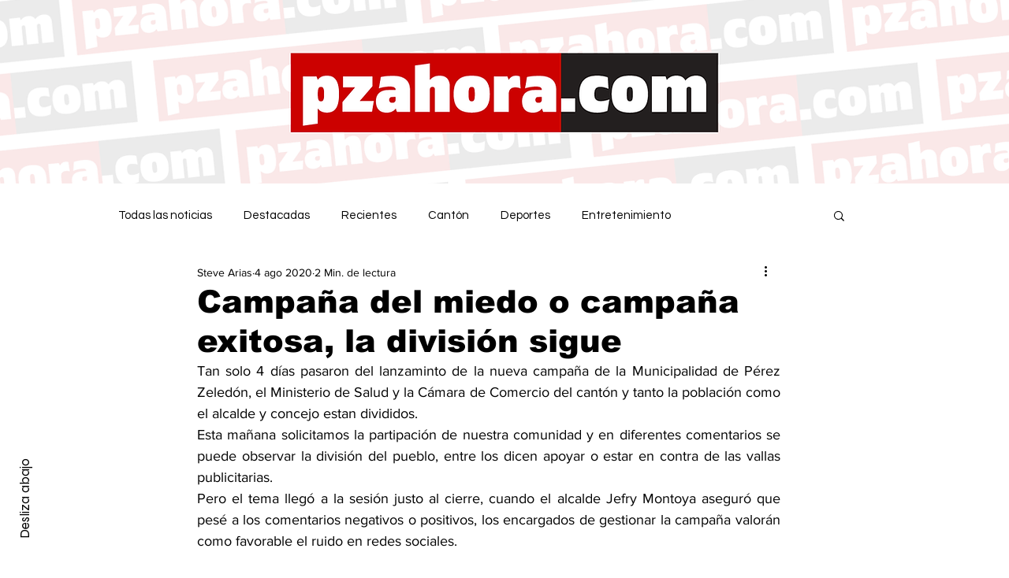

--- FILE ---
content_type: text/html; charset=utf-8
request_url: https://www.google.com/recaptcha/api2/aframe
body_size: 267
content:
<!DOCTYPE HTML><html><head><meta http-equiv="content-type" content="text/html; charset=UTF-8"></head><body><script nonce="_Cdfm75zt3k7FsPJEl38KQ">/** Anti-fraud and anti-abuse applications only. See google.com/recaptcha */ try{var clients={'sodar':'https://pagead2.googlesyndication.com/pagead/sodar?'};window.addEventListener("message",function(a){try{if(a.source===window.parent){var b=JSON.parse(a.data);var c=clients[b['id']];if(c){var d=document.createElement('img');d.src=c+b['params']+'&rc='+(localStorage.getItem("rc::a")?sessionStorage.getItem("rc::b"):"");window.document.body.appendChild(d);sessionStorage.setItem("rc::e",parseInt(sessionStorage.getItem("rc::e")||0)+1);localStorage.setItem("rc::h",'1769382121803');}}}catch(b){}});window.parent.postMessage("_grecaptcha_ready", "*");}catch(b){}</script></body></html>